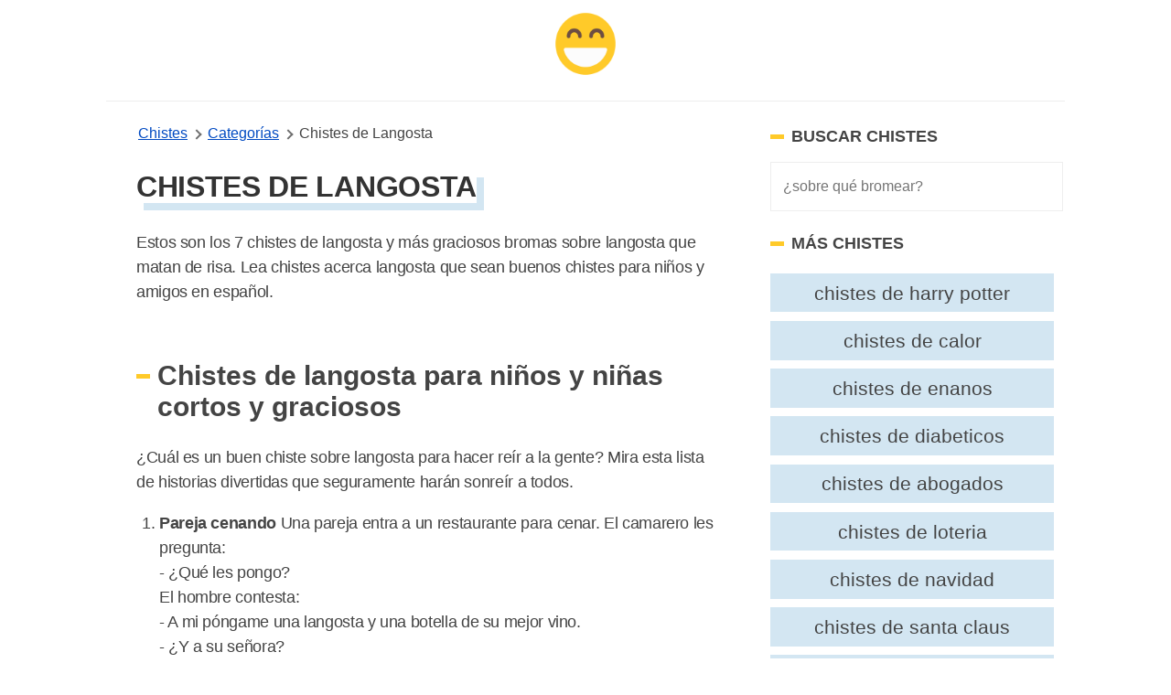

--- FILE ---
content_type: text/html; charset=UTF-8
request_url: https://www.chistesyrisas.com/langosta-chistes.html
body_size: 16420
content:
<!DOCTYPE html>
<html xmlns="http://www.w3.org/1999/xhtml" xml:lang="es" lang="es">
<head>
	<meta http-equiv="Content-Type" content="text/html; charset=UTF-8" />
	<link rel="preconnect" href="https://www.google-analytics.com" crossorigin>
	<link rel="dns-prefetch" href="https://www.google-analytics.com">
	<link rel="dns-prefetch" href="https://www.googletagmanager.com">
	<link rel="preconnect" href="https://fonts.gstatic.com" crossorigin>
	<link rel="dns-prefetch" href="https://fonts.gstatic.com">
	<link rel="preload" as="image" href="/images/jokes-logo.png">
	<meta name="viewport" content="width=device-width, initial-scale=1, shrink-to-fit=no" />

		
			<title>7+ Chistes de Langosta Muy Graciosos - Chistes Y Risas</title>
			<meta name="description" content="Estos son los 7 chistes de langosta muy divertido bromas sobre langosta cortos que matan de risa. Lea chistes sobre langosta para niños en español."/>
			<meta name="keywords" content="langosta chistes"/>
			<meta name="author" content="Chistes Y Risas"/>
			<meta name="twitter:card" content="summary"/>
			<meta name="twitter:image" content="https://www.chistesyrisas.com/thumbnails/langosta-chistes.jpg"/>
			<meta name="twitter:title" content="7+ Chistes de Langosta"/>
			<meta name="twitter:site" content="@maschistesrisas"/>
			<meta name="twitter:url" content="https://www.chistesyrisas.com/langosta-chistes.html"/>
			<meta name="twitter:description" content="Estos son los 7 chistes de langosta muy divertido juegos de palabras cortos sobre langosta que matan de risa. Lea chistes sobre langosta que sean buenos chistes para niños y amigos."/>
			<meta property="og:type" content="article"/>
			<meta property="og:title" content="7+ Chistes de Langosta Muy Graciosos"/>
			<meta property="og:description" content="Estos son los 7 chistes de langosta muy divertido juegos de palabras cortos sobre langosta que matan de risa. Lea chistes sobre langosta que sean buenos chistes para niños y amigos."/>
			<meta property="og:url" content="https://www.chistesyrisas.com/langosta-chistes.html"/>
			<meta property="og:image" content="https://www.chistesyrisas.com/thumbnails/langosta-chistes.jpg"/>
			<meta property="og:site_name" content="Chistes Y Risas" />
			<meta property="thumbnail" content="https://www.chistesyrisas.com/thumbnails/langosta-chistes.jpg"/>
			<meta property="fb:app_id" content="100091440797809" />
			<link rel="canonical" href="https://www.chistesyrisas.com/langosta-chistes.html" />
			<meta name="robots" content="index,follow">
		<link href="/favicon.ico" rel="shortcut icon" type="image/x-icon" />
	<link rel="icon" href="/favicon.ico" type="image/x-icon">
	<link rel="icon" type="image/png" href="/images/joko-icon-32.png" sizes="32x32">
	<link rel="icon" type="image/png" href="/images/joko-icon-96.png" sizes="96x96">
	<link rel="icon" type="image/png" href="/images/joko-icon-16.png" sizes="16x16">
	<link rel="icon" type="image/png" sizes="192x192"  href="/images/joko-icon-192.png">
<meta name="apple-mobile-web-app-status-bar-style" content="white" />
<style>
       button,hr,input{
    overflow:visible
}
progress,sub,sup{
    vertical-align:baseline
}
#wrap,body,html{
    margin:0 auto;
    padding:0 auto
}
#bgone,#bgtwo,.listjoke.longjokebox .joketext.expanded::before,[hidden],template{
    display:none
}
#bgtwo,#wrap{
    height:auto;
    min-height:100%
}
#jokefooterlinks a:hover,#topicslist a:hover,.related a:hover,a.joketag:hover,abbr[title]{
    text-decoration:underline
}
#bigjoke,#bigjoke h1,#bigjokewrap .bigjoketext,#joketype{
    font-family:Georgia,Cambria,"Times New Roman",Times,serif
}
#joketype a,#joketype a:visited,body{
    color:#444
}
#bigjokewrap,#page,#topicslist,#wrap,.yellow-button,sub,sup{
    position:relative
}
#listleft,#listright{
    top:30px;
    position:absolute
}
#bigjoke,#bigjoke h1,#topic h1{
    letter-spacing:-.01em
}
.joketext img,legend{
    max-width:100%
}
.likejoke,.shareapp{
    vertical-align:bottom
}
.joketagslist ul,.listjoke ul{
    list-style:none;
    overflow:hidden
}
html{
    line-height:1.15;
    -webkit-text-size-adjust:100%
}
h1{
    font-size:2em;
    margin:.67em 0
}
hr{
    box-sizing:content-box;
    height:0
}
#toc,.related,.sectiontitle,.shareapp,.sidebar-search-field,[type=checkbox],[type=radio],header,legend{
    box-sizing:border-box
}
code,kbd,pre,samp{
    font-family:monospace,monospace;
    font-size:1em
}
a{
    background-color:transparent
}
abbr[title]{
    border-bottom:none;
    text-decoration:underline dotted
}
#topicslist a,.related a,a.joketag{
    text-decoration:none
}
b,strong{
    font-weight:bolder
}
small{
    font-size:80%
}
sub,sup{
    font-size:75%;
    line-height:0
}
sub{
    bottom:-.25em
}
sup{
    top:-.5em
}
img{
    border-style:none
}
button,input,optgroup,select,textarea{
    font-family:inherit;
    font-size:100%;
    line-height:1.15;
    margin:0
}
button,select{
    text-transform:none
}
[type=button],[type=reset],[type=submit],button{
    -webkit-appearance:button
}
[type=button]::-moz-focus-inner,[type=reset]::-moz-focus-inner,[type=submit]::-moz-focus-inner,button::-moz-focus-inner{
    border-style:none;
    padding:0
}
[type=button]:-moz-focusring,[type=reset]:-moz-focusring,[type=submit]:-moz-focusring,button:-moz-focusring{
    outline:ButtonText dotted 1px
}
fieldset{
    padding:.35em .75em .625em
}
legend{
    color:inherit;
    display:table;
    padding:0;
    white-space:normal
}
textarea{
    overflow:auto
}
[type=checkbox],[type=radio]{
    padding:0
}
[type=number]::-webkit-inner-spin-button,[type=number]::-webkit-outer-spin-button{
    height:auto
}
.adswrap,.adswrap.singlejokeads{
    max-height:320px
}
[type=search]{
    -webkit-appearance:textfield;
    outline-offset:-2px
}
[type=search]::-webkit-search-decoration{
    -webkit-appearance:none
}
::-webkit-file-upload-button{
    -webkit-appearance:button;
    font:inherit
}
details{
    display:block
}
summary{
    display:list-item
}
#topic h1,#topic h2,#topicslist a,.column{
    display:block
}
body,html{
    height:100%
}
body{
    font-family:-apple-system,BlinkMacSystemFont,"Segoe UI",Roboto,Oxygen,Ubuntu,Cantarell,"Fira Sans","Droid Sans","Helvetica Neue",sans-serif;
    background:#fff
}
#topic table,main{
    margin:0 auto
}
.columns{
    margin:-.75rem -.75rem .75rem;
    flex-wrap:wrap
}
.column{
    flex-basis:0%;
    flex-grow:1;
    flex-shrink:1;
    padding:.75rem
}
header{
    margin:0 auto 10px;
    width:100%;
    padding:0 0 10px;
    border-bottom:1px solid #eee;
    min-height:60px;
    display:flex;
    align-items:center;
    justify-content:center
}
.nav-left,.nav-right{
    width:100%
}
.menu-icon{
    width: 50px;
     height: 50px;
     background-image: url(data:image/svg+xml;
    base64,[base64]);
    /* background: black;
     */
     margin-left: 20px;
     background-size: 32px 32px;
     background-position: center;
     background-repeat: no-repeat;
}
 .side-navigation {
     position: fixed;
     top: 0;
     left: -100000px;
     z-index: 1000000003;
     overflow-y: scroll;
     display: flex;
     flex-direction: column;
     gap: 3rem;
     height: 100dvh;
     width: 100%;
     padding: 2rem;
     background: #f2f2f2;
     transition: all .3s ease;
     box-sizing: border-box;
}
 .side-navigation.is-open {
     left: 0;
}
 @media (min-width: 768px) {
     .side-navigation {
         max-width: 420px;
         padding: 3rem;
         box-shadow: 100px 0 200px rgba(0,0,0,.3);
    }
}
 @media (max-width: 767px) {
     .side-navigation {
         padding-top:8rem;
    }
     .menu-icon {
        margin-left:10px
    }
}
 .side-navigation .side-navigation-topbar {
     display: flex;
     align-content: center;
     justify-content: space-between;
     align-items: center;
}
 .side-navigation .side-navigation-menu {
     display: flex;
     flex-direction: column;
     gap: 2rem;
}
 .side-navigation .side-navigation-menu .side-navigation-list {
     display: flex;
     flex-direction: column;
     gap: 2rem;
     align-content: center;
     justify-content: flex-start;
     margin: 0;
     padding: 0;
     list-style: none;
}
 a:link.sidenav-link,a:visited.sidenav-link {
     font-size: 23px;
     color: #101010;
     text-decoration: none;
     text-transform: uppercase;
     letter-spacing: 0.06em;
}
 .sidenav-elements .sidenav-link span {
     border-bottom: 2px solid #f2f2f2;
}
 a:hover.sidenav-link span{
     border-color: #1e4a64;
}
 .toggle-menu:hover {
     cursor:pointer;
}
 .brand-name {
     font-size: 20px;
     font-weight: 700;
     box-shadow: #1e4a64 8px 8px;
}
 h3.sidebar-title {
     font-size: 18px;
     font-weight: 700;
     text-transform: uppercase;
     display: grid;
     align-items: center;
     grid-template-columns: 15px 1fr;
     -moz-column-gap: .5rem;
     column-gap: 0.5rem;
     position: relative;
}
 h3.sidebar-title:before {
     content: "";
     width: 100%;
     height: 5px;
     background: #ffca29;
}
 .menu-footer p {
     font-size: 14px;
     line-height: 1.6;
}
 .nav-right{
    text-align: rigth
}
a.is-link,a:link,a:visited,nav.breadcrumb p:not(:last-child) a{
    color:#004ac2
}
#wrap{
    overflow:hidden
}
#bgone{
    background:#212121;
    position:absolute;
    left:0;
    top:0;
    bottom:0;
    width:50%;
    z-index:299
}
#bgtwo{
    background:#313131;
    position:absolute;
    left:50%;
    top:0;
    width:50%;
    z-index:399
}
.adswrap{
    margin:30px auto 20px;
    max-width:900px
}
#topic .adswrap{
    margin-top:20px;
    margin-bottom:10px
}
#bigjokewrap{
    margin:0 35px
}
#bigjoke{
    color:#333;
    font-size:35px;
    line-height:45px
}
#jokefooterlinks,#joketype{
    height:auto;
    z-index:900;
    font-size:13px
}
#bigjoke h1{
    color:#333;
    font-size:30px;
    line-height:42px
}
.sticky_sidebar{
    position:sticky;
    top:25px;
}
#bigjokewrap .bigjoketext{
    padding:0;
    font-size:22px;
    margin-bottom:15px;
    line-height:33px;
    letter-spacing:-.02em
}
.joketagslist{
    margin:15px 0
}
#bigjokewrap .joketagslist ul{
    padding-left:0
}
.sidebar-search-field{
    background-color:#fff;
    border:1px solid #eee;
    -webkit-border-radius:0;
    border-radius:0;
    color:#515555;
    font-weight:300;
    line-height:1.625;
    padding:13px;
    width:100%
}
.yellow-button,a.joketag{
    background:#265d7e;
    font-family:-apple-system,BlinkMacSystemFont,"Segoe UI",Roboto,Oxygen,Ubuntu,Cantarell,"Fira Sans","Droid Sans","Helvetica Neue",sans-serif;
    text-transform:uppercase
}
a.joketag{
    display:inline-block;
    color:#fff;
    padding:5px 10px;
    margin:5px 2px;
    border-radius:15px;
    border:1px solid #1e4a64;
    font-size:10px
}
#jokojokes{
    width:100px;
    height:100px;
    position:absolute;
    top:5px;
    z-index:998;
    margin-left:-50px;
    left:50%;
    background:url(/images/jokes-logo.png) 0 0/100px 100px no-repeat
}
#jokojokes:hover,.likejoke:hover,.listjoke.longjokebox .joketext:hover,.yellow-button:hover{
    cursor:pointer
}
#joketype{
    position:absolute;
    bottom:10px;
    right:10px;
    width:200px;
    text-align:right;
    color:#aaa
}
#jokefooterlinks{
    margin:15px;
    text-align:left;
    color:#555
}
#jokefooterlinks a{
    display:inline-block;
    color:#555
}
.yellow-button,a:link.yellow-button,a:visited.yellow-button{
    text-decoration:none;
    margin:0 auto;
    z-index:920;
    text-align:center;
    color:#6d4d42;
    width:150px;
    padding:12px 30px;
    border:4px solid #e4ac00;
    border-radius:10px;
    letter-spacing:.15em;
    font-size:17px
}
.likejoke,.likejoke:before{
    padding:5px 10px;
    font-size:14px
}
#topicslist{
    margin:50px auto;
    z-index:991;
    text-align:center;
    width:300px;
    height:300px
}
#topicslist span{
    color:#fff;
    letter-spacing:.15em;
    font-size:14px
}
#topicslist a,.joketext a,.joketext a:hover,.listjoke h3 a,.listjoke h3 a:hover{
    color:#1e4a64
}
#topicslist a{
    padding:5px;
    text-transform:uppercase;
    font-size:13px
}
#topic h1,.likejoke{
    color:#333;
    position:relative
}

.likejoke{
    color:#fff;
}
#topicslist h1{
    margin:20px auto
}
#listleft{
    width:50%;
    left:0;
    text-align:right
}
#jokelist,#listright,#topic h2,.likejoke,.listjoke,.morejokes,.shareapp,figure figcaption{
    text-align:left
}
#listright{
    width:50%;
    left:50%
}
.divider{
    width:100px;
    background:#ccc;
    height:3px;
    margin:25px auto;
    position:relative;
    z-index:1022
}
.shareapp,.shareapp a{
    height:40px;
    display:inline-block
}
.jokes-video-wrap iframe{
    margin:25px 0 0 25px
}
#topic h1{
    font-size:2em;
    margin:15px 0 5px 25px;
    z-index:1000;
    text-transform:uppercase;
    display:inline-block;
    box-shadow:#d3e6f2 8px 8px;
}
#jokelist li,#jokelist p,.joketext,.listjoke h3,.sectiontitle p{
    line-height:27px;
    letter-spacing:-.02em
}
#topic h2{
    position:relative;
    z-index:1000;
    margin:25px 0;
    font-size:30px;
    padding:0 25px
}
.likejoke{
    display:inline-block;
    background:#265d7e;
    border-radius:10px;
    width:110px;
    border:1px solid #1e4a64
}
.likejoke:before{
    position:absolute;
    top:0;
    left:20px;
    width:80px;
    content:"Me Gusta"
}
.action-wrap,figure{
    margin:15px 0 0 25px
}
.shareapp{
    overflow:hidden;
    margin-left:25px;
    z-index:1120
}
#jokelist li,#jokelist p,#toc,.listjoke,.sectiontitle,.sectiontitle p{
    z-index:1111;
    position:relative
}
.shareapp a{
    margin:0 6px 0 0
}
.shareapp a.share-fb{
    width:40px;
    background-color:#3b5998;
    background-image:url("data:image/svg+xml,%3Csvg width='20' height='20' xmlns='http://www.w3.org/2000/svg'%3E%3Cpath fill='%23ffffff' d='M18.4%2C10c0-4.4-3.8-8-8.4-8c-4.7%2C0-8.4%2C3.6-8.4%2C8c0%2C4%2C3.1%2C7.3%2C7.1%2C8v-5.6H6.5V10h2.1V8.3%20c0-2%2C1.3-3.1%2C3.2-3.1c0.9%2C0%2C1.9%2C0.2%2C1.9%2C0.2v2h-1.1c-1%2C0-1.4%2C0.6-1.4%2C1.3V10h2.3l-0.4%2C2.3h-2V18C15.3%2C17.4%2C18.4%2C14.1%2C18.4%2C10z'/%3E%3C/svg%3E");
    background-repeat:no-repeat;
    background-position:center
}
.shareapp a.share-rd,.shareapp a.share-tw{
    width:40px;
    background-repeat:no-repeat;
    background-position:center
}
.shareapp a.share-tw{
    width:40px;
    background-color:#1da1f2;
    background-position:center;
    background-image:url("data:image/svg+xml,%3Csvg width='20' height='20' xmlns='http://www.w3.org/2000/svg'%3E%3Cpath fill='%23ffffff' d='M18%2C5c-0.6%2C0.3-1.2%2C0.4-1.9%2C0.5c0.7-0.4%2C1.2-1%2C1.4-1.8c-0.6%2C0.4-1.3%2C0.6-2.1%2C0.8%0A%09c-0.6-0.6-1.4-1-2.4-1c-1.8%2C0-3.3%2C1.5-3.3%2C3.3c0%2C0.3%2C0%2C0.5%2C0.1%2C0.7C7.1%2C7.4%2C4.7%2C6.1%2C3.1%2C4.1c-0.3%2C0.5-0.4%2C1-0.4%2C1.6%0A%09c0%2C1.1%2C0.6%2C2.1%2C1.5%2C2.7c-0.5%2C0-1-0.2-1.5-0.4v0c0%2C1.6%2C1.1%2C2.9%2C2.6%2C3.2c-0.3%2C0.1-0.6%2C0.1-0.9%2C0.1c-0.2%2C0-0.4%2C0-0.6-0.1%0A%09c0.4%2C1.3%2C1.6%2C2.3%2C3.1%2C2.3c-1.1%2C0.9-2.5%2C1.4-4.1%2C1.4c-0.3%2C0-0.5%2C0-0.8%2C0c1.5%2C0.9%2C3.2%2C1.5%2C5%2C1.5c6%2C0%2C9.3-5%2C9.3-9.3c0-0.1%2C0-0.3%2C0-0.4%0A%09C17%2C6.3%2C17.6%2C5.7%2C18%2C5L18%2C5z'/%3E%3C/svg%3E")
}
.shareapp a.share-rd{
    background-color:#ff5700;
    background-image:url("data:image/svg+xml,%3Csvg width='20' height='20' xmlns='http://www.w3.org/2000/svg'%3E%3Cpath fill='%23ffffff' d='M3.5%2C11.4c0%2C0.2-0.1%2C0.4-0.1%2C0.6c0%2C2.3%2C2.9%2C4.2%2C6.5%2C4.2c3.6%2C0%2C6.5-1.9%2C6.5-4.2c0-0.2%2C0-0.4-0.1-0.5l0%2C0%0A%09c0%2C0%2C0-0.1%2C0-0.1c-0.2-0.8-0.7-1.5-1.5-2.1c0%2C0-0.1%2C0-0.1%2C0c0%2C0%2C0%2C0%2C0%2C0c-1.2-0.8-2.9-1.3-4.8-1.3c-1.9%2C0-3.6%2C0.5-4.8%2C1.3%0A%09c0%2C0%2C0%2C0%2C0%2C0c0%2C0-0.1%2C0-0.1%2C0.1c-0.8%2C0.6-1.4%2C1.3-1.6%2C2.1C3.5%2C11.3%2C3.5%2C11.3%2C3.5%2C11.4C3.5%2C11.4%2C3.5%2C11.4%2C3.5%2C11.4z%20M10%2C15%0A%09c-1.2%2C0-2-0.3-2.6-0.8c-0.1-0.1-0.1-0.3%2C0-0.4c0.1-0.1%2C0.3-0.1%2C0.4%2C0c0.4%2C0.4%2C1.1%2C0.6%2C2.2%2C0.6c1%2C0%2C1.7-0.2%2C2.1-0.6%0A%09c0.1-0.1%2C0.3-0.1%2C0.4%2C0c0.1%2C0.1%2C0.1%2C0.3%2C0%2C0.4C12%2C14.8%2C11.2%2C15%2C10%2C15L10%2C15z%20M7.6%2C9.9c-0.6%2C0-1.1%2C0.5-1.1%2C1.1c0%2C0.6%2C0.5%2C1.1%2C1.1%2C1.1%0A%09s1.1-0.5%2C1.1-1.1C8.7%2C10.5%2C8.2%2C9.9%2C7.6%2C9.9z%20M12.4%2C9.9c-0.6%2C0-1.1%2C0.5-1.1%2C1.1c0%2C0.6%2C0.5%2C1.1%2C1.1%2C1.1s1.1-0.5%2C1.1-1.1%0A%09C13.5%2C10.5%2C13%2C9.9%2C12.4%2C9.9z%20M15.4%2C8.9c0.7%2C0.6%2C1.2%2C1.2%2C1.5%2C1.9c0.3-0.2%2C0.5-0.6%2C0.5-1c0-0.7-0.5-1.2-1.2-1.2%0A%09C15.9%2C8.6%2C15.6%2C8.7%2C15.4%2C8.9C15.4%2C8.9%2C15.4%2C8.9%2C15.4%2C8.9z%20M3.8%2C8.6c-0.7%2C0-1.2%2C0.5-1.2%2C1.2c0%2C0.4%2C0.2%2C0.7%2C0.4%2C0.9%0A%09c0.3-0.7%2C0.8-1.4%2C1.5-1.9C4.3%2C8.7%2C4.1%2C8.6%2C3.8%2C8.6L3.8%2C8.6L3.8%2C8.6z%20M10%2C16.7c-3.9%2C0-7.1-2.1-7.1-4.8c0-0.2%2C0-0.4%2C0-0.5%0A%09C2.3%2C11.1%2C2%2C10.5%2C2%2C9.9C2%2C8.9%2C2.8%2C8%2C3.8%2C8C4.3%2C8%2C4.7%2C8.2%2C5%2C8.5c1.2-0.8%2C2.9-1.3%2C4.7-1.3L11%2C3.5l0.3%2C0.1c0%2C0%2C0%2C0%2C0%2C0l2.8%2C0.7%0A%09c0.2-0.5%2C0.8-0.9%2C1.4-0.9c0.8%2C0%2C1.5%2C0.7%2C1.5%2C1.5c0%2C0.8-0.7%2C1.5-1.5%2C1.5c-0.8%2C0-1.5-0.7-1.5-1.5l-2.6-0.6l-1%2C3%0A%09c1.8%2C0.1%2C3.4%2C0.6%2C4.6%2C1.3C15.3%2C8.2%2C15.7%2C8%2C16.2%2C8c1%2C0%2C1.8%2C0.8%2C1.8%2C1.8c0%2C0.7-0.4%2C1.3-0.9%2C1.6c0%2C0.2%2C0%2C0.3%2C0%2C0.5%0A%09C17.1%2C14.6%2C13.9%2C16.7%2C10%2C16.7C10%2C16.7%2C10%2C16.7%2C10%2C16.7z%20M15.4%2C3.9c-0.5%2C0-0.9%2C0.4-0.9%2C0.9c0%2C0.5%2C0.4%2C0.9%2C0.9%2C0.9%0A%09c0.5%2C0%2C0.9-0.4%2C0.9-0.9C16.3%2C4.3%2C15.9%2C3.9%2C15.4%2C3.9C15.4%2C3.9%2C15.4%2C3.9%2C15.4%2C3.9z'/%3E%3C/svg%3E")
}
.shareapp a.share-wa{
    width:40px;
    background-color:#4dc247;
    background-image:url("data:image/svg+xml,%3Csvg width='20' height='20' xmlns='http://www.w3.org/2000/svg'%3E%3Cpath fill='%23ffffff' d='M13.7%2C11.6c-0.2-0.1-1.2-0.6-1.4-0.6c-0.2-0.1-0.3-0.1-0.4%2C0.1c-0.1%2C0.2-0.5%2C0.6-0.6%2C0.8%0A%09c-0.1%2C0.1-0.2%2C0.1-0.4%2C0.1c-0.2-0.1-0.8-0.3-1.6-1c-0.6-0.5-1-1.2-1.1-1.4C8%2C9.3%2C8.1%2C9.2%2C8.2%2C9.1C8.3%2C9%2C8.4%2C8.9%2C8.5%2C8.7%0A%09c0.1-0.1%2C0.1-0.2%2C0.2-0.3c0.1-0.1%2C0-0.2%2C0-0.3C8.6%2C8%2C8.2%2C7%2C8%2C6.6C7.9%2C6.2%2C7.7%2C6.2%2C7.6%2C6.2c-0.1%2C0-0.2%2C0-0.4%2C0s-0.3%2C0-0.5%2C0.2%0A%09C6.5%2C6.7%2C6%2C7.2%2C6%2C8.1s0.7%2C1.9%2C0.8%2C2c0.1%2C0.1%2C1.4%2C2.1%2C3.4%2C3c0.5%2C0.2%2C0.8%2C0.3%2C1.1%2C0.4c0.5%2C0.2%2C0.9%2C0.1%2C1.3%2C0.1c0.4-0.1%2C1.2-0.5%2C1.3-1%0A%09c0.2-0.5%2C0.2-0.9%2C0.1-0.9C14%2C11.7%2C13.9%2C11.6%2C13.7%2C11.6%20M10%2C16.5L10%2C16.5c-1.2%2C0-2.4-0.3-3.4-0.9l-0.2-0.1l-2.5%2C0.7l0.7-2.4l-0.2-0.2%0A%09c-0.7-1.1-1-2.3-1-3.5c0-3.6%2C3-6.6%2C6.6-6.6c1.8%2C0%2C3.4%2C0.7%2C4.7%2C1.9c1.2%2C1.2%2C1.9%2C2.9%2C1.9%2C4.7C16.7%2C13.5%2C13.7%2C16.5%2C10%2C16.5%20M15.7%2C4.3%0A%09C14.2%2C2.8%2C12.2%2C2%2C10%2C2c-4.4%2C0-8%2C3.6-8%2C7.9c0%2C1.4%2C0.4%2C2.8%2C1.1%2C4L2%2C18l4.2-1.1c1.2%2C0.6%2C2.5%2C1%2C3.8%2C1h0c4.4%2C0%2C8-3.6%2C8-7.9%0A%09C18%2C7.8%2C17.2%2C5.8%2C15.7%2C4.3'/%3E%3C/svg%3E");
    background-repeat:no-repeat;
    background-position:center
}
#jokelist,#topic table,.jokelist,.popjokes{
    z-index:1111;
    position:relative;
    margin:0 auto;
    width:100%;
    padding:0 .5em;
    box-sizing:border-box
}
#topic table td{
    margin-bottom:25px
}
.listjoke{
    margin:25px auto;
    background:#edf5fa;
    padding:30px 0 25px;
    border-radius:35px;
    border:1px solid #e0eef6
}
.joketext,.listjoke h3{
    font-family:Georgia,Cambria,"Times New Roman",Times,serif;
    font-size:16px;
    padding:0 25px
}
.joketext{
    padding-bottom:0;
    font-size:18px;
    margin:0
}
.listjoke.longjokebox .joketext{
    overflow:hidden;
    max-height:217px;
    position:relative
}
.listjoke.longjokebox .joketext::before,.listjoke.warning::before{
    position:absolute;
    color:#333;
    font-family:-apple-system,BlinkMacSystemFont,"Segoe UI",Roboto,Oxygen,Ubuntu,Cantarell,"Fira Sans","Droid Sans","Helvetica Neue",sans-serif
}
.listjoke.longjokebox .joketext::before{
    content:"↓ MORE ↓";
    bottom:0;
    width:100%;
    left:0;
    text-align:center;
    font-size:16px;
    padding:30px 0 0;
    background-color:#edf5fa;
    background:linear-gradient(rgba(255,252,245,0),#edf5fa 70%) 0 100%
}
.listjoke.longjokebox .joketext.expanded{
    max-height:none
}
.listjoke.warning{
    padding-top:35px
}
.listjoke.warning::before{
    top:0;
    right:0;
    content:"⚠️ offensive";
    font-size:11px;
    padding:8px 20px;
    border-radius:0 10px
}
#jokelist ol{
    padding-left:50px
}
#jokelist li{
    font-size:18px;
    margin-bottom:15px
}
#jokelist p,.sectiontitle p{
    font-size:18px;
    margin-top:10px;
    padding:0 25px
}
.listjoke h3{
    font-size:22px;
    line-height:30px;
    margin-bottom:5px;
    margin-top:0
}
figure img{
    max-width:700px
}
figure figcaption{
    padding:5px 0 0 30px;
    color:#888
}
.related{
    padding:0 1em
}
.related.sidebar-related{
    padding:0;
    margin-top:25px
}
.jokelist .related{
    margin:3em 0
}
#jokelist .related li,.related li{
    list-style-type:none;
    width:auto;
    flex-grow:1;
    font-size:1.3rem;
    background:#d3e6f2;
    text-align:center;
    margin:.3rem .6rem .3rem 0;
    padding:.3rem;
    color:#666
}
.related li:hover{
    background:#acd0e6
}
.related a{
    color:#444;
    padding:5px 8px;
    display:block
}
.related ul{
    display:flex;
    flex-direction:row;
    flex-wrap:wrap;
    padding:0
}
.related h2{
    letter-spacing:-.03em;
    padding:0 5px
}
a.jokereflink,a.joketextlink{
    font-family:Georgia,Cambria,"Times New Roman",Times,serif;
    line-height:27px;
    letter-spacing:-.02em;
    font-size:18px;
    text-decoration:none
}
@-webkit-keyframes jello{
    11.1%,from,to{
        -webkit-transform:translate3d(0,0,0);
        transform:translate3d(0,0,0)
    }
    22.2%{
        -webkit-transform:skewX(-12.5deg) skewY(-12.5deg);
        transform:skewX(-12.5deg) skewY(-12.5deg)
    }
    33.3%{
        -webkit-transform:skewX(6.25deg) skewY(6.25deg);
        transform:skewX(6.25deg) skewY(6.25deg)
    }
    44.4%{
        -webkit-transform:skewX(-3.125deg) skewY(-3.125deg);
        transform:skewX(-3.125deg) skewY(-3.125deg)
    }
    55.5%{
        -webkit-transform:skewX(1.5625deg) skewY(1.5625deg);
        transform:skewX(1.5625deg) skewY(1.5625deg)
    }
    66.6%{
        -webkit-transform:skewX(-.78125deg) skewY(-.78125deg);
        transform:skewX(-.78125deg) skewY(-.78125deg)
    }
    77.7%{
        -webkit-transform:skewX(.390625deg) skewY(.390625deg);
        transform:skewX(.390625deg) skewY(.390625deg)
    }
    88.8%{
        -webkit-transform:skewX(-.1953125deg) skewY(-.1953125deg);
        transform:skewX(-.1953125deg) skewY(-.1953125deg)
    }
}
@keyframes jello{
    11.1%,from,to{
        -webkit-transform:translate3d(0,0,0);
        transform:translate3d(0,0,0)
    }
    22.2%{
        -webkit-transform:skewX(-12.5deg) skewY(-12.5deg);
        transform:skewX(-12.5deg) skewY(-12.5deg)
    }
    33.3%{
        -webkit-transform:skewX(6.25deg) skewY(6.25deg);
        transform:skewX(6.25deg) skewY(6.25deg)
    }
    44.4%{
        -webkit-transform:skewX(-3.125deg) skewY(-3.125deg);
        transform:skewX(-3.125deg) skewY(-3.125deg)
    }
    55.5%{
        -webkit-transform:skewX(1.5625deg) skewY(1.5625deg);
        transform:skewX(1.5625deg) skewY(1.5625deg)
    }
    66.6%{
        -webkit-transform:skewX(-.78125deg) skewY(-.78125deg);
        transform:skewX(-.78125deg) skewY(-.78125deg)
    }
    77.7%{
        -webkit-transform:skewX(.390625deg) skewY(.390625deg);
        transform:skewX(.390625deg) skewY(.390625deg)
    }
    88.8%{
        -webkit-transform:skewX(-.1953125deg) skewY(-.1953125deg);
        transform:skewX(-.1953125deg) skewY(-.1953125deg)
    }
}
.jello{
    -webkit-animation-name:jello;
    animation-name:jello;
    -webkit-transform-origin:center;
    transform-origin:center
}
.animated{
    -webkit-animation-duration:1s;
    animation-duration:1s;
    -webkit-animation-fill-mode:both;
    animation-fill-mode:both
}
@keyframes shake{
    from,to{
        -webkit-transform:translate3d(0,0,0);
        transform:translate3d(0,0,0)
    }
    10%,30%,50%,70%,90%{
        -webkit-transform:translate3d(-10px,0,0);
        transform:translate3d(-10px,0,0)
    }
    20%,40%,60%,80%{
        -webkit-transform:translate3d(10px,0,0);
        transform:translate3d(10px,0,0)
    }
}
.shake{
    -webkit-animation-name:shake;
    animation-name:shake
}
a.joketextlink{
    color:#fff
}
a.jokereflink:hover,a.joketextlink:hover{
    text-decoration:none
}
a.jokereflink{
    color:#1e4a64
}
#topic .divider{
    margin:18px auto
}
.listjoke .joketagslist{
    margin:10px 20px
}
.listjoke ul{
    clear:both;
    padding:0
}
.listjoke ul li{
    float:left;
    margin-right:10px
}
#bigjokewrap .joketagslist ul li{
    float:left
}
.listjoke .joketag{
    margin:5px 0
}
#toc,.sectiontitle{
    text-align:left;
    margin:45px auto 0;
    width:100%
}
#topic .sectiontitle{
    margin-top:25px
}
#toc ol li{
    margin-top:5px;
    margin-bottom:5px
}
#toc h2,#topic .related h2,#topic .sectiontitle h2,.popjokes .sectiontitle h2{
    color:#444;
    font-family:-apple-system,BlinkMacSystemFont,"Segoe UI",Roboto,Oxygen,Ubuntu,Cantarell,"Fira Sans","Droid Sans","Helvetica Neue",sans-serif;
    font-size:27px;
    font-weight:700;
    margin-bottom:5px;
    letter-spacing:-.01em;
    padding:0 25px
}
.sectiontitle a,.sectiontitle a:visited{
    color:#777;
    padding-left:25px
}
#topic .sectiontitle h3{
    margin-top:0;
    margin-bottom:5px;
    color:#777
}
.morejokes{
    width:600px;
    color:#777;
    margin:10px auto
}
#toc a,#toc a:visited,.morejokes a,.morejokes a:visited{
    color:#555
}
#toc,#toc p{
    color:#777
}
nav.breadcrumb{
    white-space:nowrap;
    overflow-x:auto
}
nav.breadcrumb p{
    display:inline-block;
    position:relative
}
.breadcrumb p:not(:first-child):before{
    content:"";
    border:solid #6f6f6f;
    border-width:0 2px 2px 0;
    display:inline-block;
    padding:3px;
    transform:rotate(-45deg);
    -webkit-transform:rotate(-45deg);
    margin:0 8px 0 2px
}
.breadcrumb a:link,.breadcrumb a:visited{
    color:##004ac2
}
#topic ul.jokecats,.sidebar ul.jokecats,#bigjokewrap ul.jokecats{
    margin-top:7px;
    index-category-style:none;
    overflow:hidden;
    font-size:16px;
    list-style:none;
    padding-left:20px
}
.sidebar ul.jokecats{
    padding-left:5px
}
.sidebar ul.jokecats li{
    word-break:break-all;
    width:48%;
    margin-top:10px;
    display:inline-block
}
.sidebar ul.jokecats li a{
    display:block;
    height:45px;
    -webkit-box-sizing:border-box;
    box-sizing:border-box
}
#topic ul.jokecats li,#bigjokewrap ul.jokecats li{
    word-break:break-all;
    width:32%;
    margin-top:10px;
    margin-bottom:30px;
    display:inline-block;
    padding:5px 0
}
#topic ul.jokecats li a,.sidebar ul.jokecats li a,#bigjokewrap ul.jokecats li a{
    display:flex;
    padding:0 6px;
    overflow:hidden;
    width:100%;
    line-height:40px;
    white-space:nowrap;
    text-overflow:ellipsis;
    -webkit-box-sizing:border-box;
    box-sizing:border-box;
    flex-direction:column;
    justify-content:center;
    align-items:flex-start
}
#topic ul.jokecats li a,#bigjokewrap ul.jokecats li a{
    font-size:18px;
    font-weight:600;
    text-decoration:none;
    word-wrap:break-word;
    word-break:break-word;
    white-space:normal;
    line-height:22px
}
#topic ul.jokecats li a img,#bigjokewrap ul.jokecats li a img{
    object-fit:cover;
    width:200px;
    height:100px;
    margin-bottom:10px
}
#toc h3{
    font-size:26px;
    color:#444
}
#toc p{
    font-size:18px;
    line-height:23px
}
 @media only screen and (max-width:600px){
    #topic h1{
        box-shadow:none;
        display:block
    }
    .sidebar-categories{
        margin:0 15px
    }
    .jokes-video-wrap iframe{
        width:320px;
        height:180px;
        margin:25px 0 0 15px
    }
    .sticky_sidebar{
        position:relative;
    }
    #bigjokewrap{
        width:auto;
        margin:0 auto 10px;
        padding:20px
    }
    #bigjokewrap .bigjoketext{
        font-size:18px;
        line-height:27px
    }
    #topic .adswrap,.adswrap{
        margin:30px -0.5em 20px -0.5em;
        min-height:380px;
        width:100%
    }
    #topic article.search-results h1,.columns{
        margin-left:0
    }
    #bigjoke{
        font-size:29px;
        line-height:38px;
        margin-top:0
    }
    #jokojokes{
        width:60px;
        height:60px;
        margin-left:-30px;
        background-size:60px 60px
    }
    #topic{
        margin-top:25px
    }
    #topic h1{
        font-size:1.8em;
        margin:10px 0 0 15px
    }
    #topic h2{
        font-size:25px;
        padding:0 15px;
        margin-top:15px;
        margin-bottom:10px
    }
    #topic .divider{
        margin:35px auto
    }
    #jokelist ol,#jokelist ul{
        padding-left:25px
    }
    #jokelist .related ul,.column,header{
        padding:0
    }
    #topic .sectiontitle h2,.popjokes .sectiontitle h2{
        font-size:18px
    }
    #topic .sectiontitle h3{
        font-size:15px
    }
    #jokelist p.headingp{
        padding-left:15px
    }
    .shareapp a{
    }
    .shareapp a.share-fb,.shareapp a.share-tw,.shareapp a.share-wa{
        background-position:center
    }
    #toc ol li{
        margin-top:8px;
        margin-bottom:8px
    }
    #topic .sectiontitle p{
        padding:0 15px
    }
    #topic .sectiontitle{
        margin-top:15px
    }
    figure{
        margin:0
    }
    figure img{
        max-width:100%;
        height:auto
    }
    header img.logo{
        width:64px;
        height:64px
    }
    .columns{
        margin-right:0
    }
    .related.sidebar-related{
        margin:25px 15px
    }
    .related.sidebar-related a{
        padding:5px 0
    }
    #topic ul.jokecats{
        padding-left: 15px;
    }
    #topic ul.jokecats li,#bigjokewrap ul.jokecats li{
        word-break:break-all;
        width:90%;
        margin-top:10px;
        margin-bottom:20px;
        display:inline-block
    }
    #topic ul.jokecats li,#bigjokewrap ul.jokecats li{
        width: 48%;
    }
    #topic ul.jokecats li a img, #bigjokewrap ul.jokecats li a img {
        width: 150px;
        height: 74px;
        margin-bottom: 10px;
    }
    #topic ul.jokecats li a,#bigjokewrap ul.jokecats li a{
        padding:0;
        font-size:16px
    }
    nav.breadcrumb{
        margin:0 10px 0 25px;
        font-size:14px;
    }
    nav.breadcrumb p{
        margin:5px 0
    }
    .sidebar-search-wrap{
        margin:20px 15px
    }
    a.joketag{
        font-size:14px
    }
    article.search-results{
        margin:0 15px;
        box-sizing:border-box
    }
    #bigjokewrap ul.jokecats{
        padding-left:0
    }
}
 @media (hover:hover){
    #topic ul.jokecats li:hover,#bigjokewrap ul.jokecats li:hover{
        background:#d3e6f2
    }
}
 @media only screen and (min-width:601px) and (max-width:992px){
    #bigjokewrap{
    }
    #bigjoke{
        font-size:35px;
        line-height:45px
    }
    #jokojokes{
        width:80px;
        height:80px;
        margin-left:-40px;
        background-size:80px 80px
    }
    #topic{
        margin-top:100px
    }
    #topic h1{
        font-size:1.8em
    }
    #topic h2{
        font-size:25px
    }
    #topic .divider{
        margin:20px auto
    }
}
 @media screen and (min-width:1025px){
    .columns{
        display:flex
    }
    .column.is-main{
        flex:none;
        width:calc(100% - 370px)
    }
    .column.is-nav{
        width:320px;
        min-width:320px;
        max-width:320px
    }
}
 @media screen and (max-width:1024px){
    .column+.column.is-nav{
        margin-top:20px
    }
}
 @media screen and (min-width:1089px){
    header,main{
        max-width:1048px;
        width:1048px
    }
}
 @media screen and (min-width:1301px){
    header,main{
        max-width:1200px;
        width:1200px
    }
}
 @media screen and (min-width:601px) and (max-width:1088px){
    header{
        margin:0;
        padding:.75rem;
        max-width:100%
    }
    .columns{
        margin-left:0;
        margin-right:0
    }
    #topic ul.jokecats li,#bigjokewrap ul.jokecats li{
        width:48%
    }
}
 @media screen and (min-width:601px) {
    nav.breadcrumb {
        margin-left: 35px;
    }
}
 #topic h2 {
     display: grid;
     grid-template-columns: 15px 1fr;
     -moz-column-gap: .5rem;
     column-gap: 0.5rem;
     position: relative;
}
 #topic h2:before {
     content: "";
     width: 100%;
     height: 5px;
     margin-top:15px;
     background: #ffca29;
}
</style>
     <!-- Global site tag (gtag.js) - Google Analytics -->
<script async src="https://www.googletagmanager.com/gtag/js?id=G-98F8YSGB7C"></script>
<script>
  window.dataLayer = window.dataLayer || [];
  function gtag(){dataLayer.push(arguments);}
  gtag('js', new Date());

  gtag('config', 'G-98F8YSGB7C');
</script>

</head>
<body>
	<div id="page" class="site">
		<header>
			<div class="nav-left"></div>
			<a href="/" rel="home"><img src="/images/jokes-logo.png" width="96" height="96" class="logo" alt="Chistes y risas"></a>
			<div class="nav-right"></div>
		</header>
		<main>
			<div class="columns">
				<div class="column is-main"><div id="topic">
	<nav class="breadcrumb">
	<p><a href="/">Chistes</a></p>
	<p><a href="/categoria/">Categorías</a></p>
		<p><span>Chistes de Langosta</span></p>
	</nav>
	<article id="jokelist">
	<h1>Chistes de Langosta</h1>
	<div class="sectiontitle">
			<p>Estos son los 7 chistes de langosta y más graciosos bromas sobre langosta que matan de risa. Lea chistes acerca langosta que sean buenos chistes para niños y amigos en español.</p>
		</div>
				<br>
						<h2>Chistes de langosta para niños y niñas cortos y graciosos</h2>
			<p class="headingp">¿Cuál es un buen chiste sobre langosta para hacer reír a la gente? Mira esta lista de historias divertidas que seguramente harán sonreír a todos.</p>
	
	<ol class="jokenumlist">
	<li data-jokeid="2319">			<strong>Pareja cenando</strong> Una pareja entra a un restaurante para cenar. El camarero les pregunta:<br />
- ¿Qué les pongo?<br />
El hombre contesta:<br />
- A mi póngame una langosta y una botella de su mejor vino.<br />
- ¿Y a su señora?<br />
- A mi señora envíele un mensaje y dígale que me tendré que quedar en la oficina toda la noche.			</li>
	<li data-jokeid="621">			<strong>Qué tomarán</strong> Una pareja llega a un restaurante de lujo:<br />
- ¿Qué tomarán los señores?<br />
- A mi me pone una langosta y un buen cava reserva familiar.<br />
- ¡Excelente elección! y ¿a su señora?<br />
- Pues a ella, ...si, póngale un fax y dígale que me lo<br />
estoy pasando de cine...			</li>
	<li data-jokeid="5095"><strong>Un guardia motorista de trafico va siguiendo a un pequeño vehíc**.</strong>.. utilitario que cada cinco segundos, da un salto y se eleva unos 10 cm. El guardia lo alcanza y pregunta al conductor:<br />
-Pero ¿qué le pasa a esta especial de langosta?<br />
-Se refiere usted a mi coche? nada, contesta, soy yo que tengo hipo.	</li>
	<li data-jokeid="528">			<strong>Cena de superlujo</strong> Restaurante de lujo. Tío bien vestido con una tía impresionante al lado.<br />
- ¿Qué tomarán los señores?.<br />
A mí me pone la langosta más grande que tenga y un cava Juve y Camps reserva de la Familia.<br />
- Sí, señor, ¿y a su mujer qué le pongo?<br />
- Póngale un fax y dígale que me lo estoy pasando en grande.			</li>
	<li data-jokeid="14555"><strong>En un restaurante de lujo:<br />
- ¿Que tomarán los señores….</strong>?<br />
- A mi me pone una langosta Thermidor y un cava Juve & Camps reserva de familia.<br />
– ¡Excelente decisión! ¿Y a su esposa….?<br />
- Póngale un fax y dígale que me lo estoy pasando de p**... madre…..	</li>
	<li data-jokeid="19086">Un político llega a las puertas del cielo y se  encuentra con San Pedro<br />
- Bienvenido al paraíso - le dice San Pedro- antes de que te acomodes, parece que hay un problema. Verás, muy raramente un político de alto vuelo ha llegado aquí, así que lo que haremos será hacerte pasar un día en el i**... y otro en el paraíso, y luego podrás elegir donde pasar la eternidad.<br />
Lo acompaña al ascensor y baja hasta el i**.... Las puertas se abren y se encuentra justo en medio de un verde campo de golf.<br />
A lo lejos hay un club y de pie delante de él están todos sus amigos políticos, todos bien vestidos y muy contentos. <br />
 <br />
Corren a saludarlo, lo abrazan y recuerdan los buenos tiempos en los que se enriquecían a costa del pueblo.<br />
Juegan un partido de golf y luego por la noche cenan juntos en el Restaurante Gourmet del club, con langosta como plato principal.<br />
Comparten la noche con hermosísimas y liberales   jovencitas. Se encuentra también el Diablo que es un tipo muy simpático y se divierte mucho contando chistes y bailando.  <br />
 <br />
Se divierten tanto que, antes de que se de cuenta, es ya hora de irse.<br />
Todos le dan un apretón de manos y lo saludan mientras sube al ascensor.<br />
El ascensor sube, se abre la puerta y llega al cielo donde San Pedro lo  está esperando.<br />
- Ahora es el momento de pasar un día en el cielo". <br />
Así que el político pasa las 24 horas saltando de nube en nube, tocando el arpa y cantando.<br />
Ya estaba aburrido cuando después de las 24 horas, San Pedro va a buscarlo:<br />
- Ya has pasado un día en el i**... y otro en el  paraíso. Ahora debes elegir tu eternidad.<br />
El hombre reflexiona un momento y luego responde: <br />
- Bueno el paraíso ha sido descansado, pero creo que he estado mejor en el i**..., definitivamente elijo el i**....<br />
Así que San Pedro lo acompaña hasta el ascensor y otra vez baja hasta el i**....  <br />
Cuando se abren las puertas del ascensor, se encuentra en medio de una tierra desierta cubierta de excrementos y desperdicios.<br />
Ve a todos sus amigos tristes, vestidos con harapos  recogiendo desperdicios y metiéndolos en bolsas negras.<br />
El Diablo lo alcanza y le pone un brazo en el cuello.<br />
- No entiendo - balbucea el político- ayer estuve aquí y había lindas mujeres, un campo de golf y un club. Comimos langosta y caviar,  bailamos y nos divertimos mucho. Ahora todo lo que hay es un lugar desértico lleno de porquerías ... y mis amigos parecen unos miserables.<br />
 <br />
El Diablo lo mira, sonríe y dice: <br />
- Ayer estábamos en campaña. Hoy? ya votaste por nosotros.	</li>
	<li data-jokeid="18916"><strong>Hace poco llevé a una muchacha que está buenísima a cenar, la recogí en   casa de sus papás.</strong><br />
  Junté dinero de donde pude para llevarla a cenar a un restaurante caro.<br />
  Ella pidió las cosas más caras de la carta: Coctel de camarones, langosta, Champán...<br />
  Y yo le pregunté inquisitivamente:<br />
- ¿Tu mamá te da de comer así de   bien cuando estás en casa?<br />
- No, me respondió. Pero ella no espera que le de una cogida hoy en la noche.<br />
Mi respuesta: <br />
- ¿Un postrecito?	</li>
	</ol> <br>
<div class="shareapp">
	<a href="/share-joke/fb?url=langosta" class="share-fb" rel="nofollow" target="_blank" title="Share on Facebook"></a>
	<a href="/share-joke/wa?url=langosta&title=Langosta Chistes" class="share-wa" rel="nofollow" target="_blank" title="Share on WhatsApp"></a>
	<a href="/share-joke/tw?url=langosta&via=maschistesrisas&twtext=Langosta Chistes" class="share-tw" rel="nofollow" target="_blank" title="Share on Twitter"></a>
</div>
<br><br>


					<div class="related">
					<h3 class="sidebar-title">Temas relacionados</h3>
					<ul>
															<li><a href="/larga-chistes.html" title="chistes de larga">larga</a></li>
																<li><a href="/langostinos-chistes.html" title="chistes de langostinos">langostinos</a></li>
																<li><a href="/tortuga-chistes.html" title="chistes de tortuga">tortuga</a></li>
																<li><a href="/lago-chistes.html" title="chistes de lago">lago</a></li>
																<li><a href="/lengua-chistes.html" title="chistes de lengua">lengua</a></li>
																<li><a href="/linterna-chistes.html" title="chistes de linterna">linterna</a></li>
																<li><a href="/latigo-chistes.html" title="chistes de latigo">latigo</a></li>
																<li><a href="/llanero-chistes.html" title="chistes de llanero">llanero</a></li>
																<li><a href="/lente-chistes.html" title="chistes de lente">lente</a></li>
																<li><a href="/gangosos-chistes.html" title="chistes de gangosos">gangosos</a></li>
																<li><a href="/lindo-chistes.html" title="chistes de lindo">lindo</a></li>
																<li><a href="/lanza-chistes.html" title="chistes de lanza">lanza</a></li>
																<li><a href="/garganta-chistes.html" title="chistes de garganta">garganta</a></li>
																<li><a href="/lujo-chistes.html" title="chistes de lujo">lujo</a></li>
																<li><a href="/lata-atun-chistes.html" title="chistes de lata atun">lata atun</a></li>
																<li><a href="/espina-chistes.html" title="chistes de espina">espina</a></li>
																<li><a href="/llena-chistes.html" title="chistes de llena">llena</a></li>
												</ul>
				</div>
	
	
	<div class="sectiontitle">
				<div class="sectiontitle">
		<figure>
			<img data-src="/thumbnails/langosta-chistes.jpg" class="lazy" alt="chistes de langosta" width="1280" height="744" style="width:100%;height: auto;">
		</figure>
		<p>Contar chistes de langosta es una parte importantísima de cualquier conversación o reunión social. Los chistes, llenos de humor y diversión, tienen la capacidad de liberar tensiones y crear un ambiente relajado y alegre. Pueden contarse en cualquier situación, siempre y cuando sea apropiado y no ofenda a nadie. Contar chistes puede ser especialmente efectivo para romper el hielo al inicio de un evento social, hacer reír a los demás en medio de una conversación o simplemente alegrar el día de alguien que puede necesitarlo. Sin embargo, es esencial recordar que el sentido del humor puede variar de una persona a otra, y lo que para uno puede ser gracioso, para otro puede no serlo.</p>
			</div>
</article>
</div>
<script type="application/ld+json">
{
 "@context": "http://schema.org",
 "@type": "BreadcrumbList",
 "itemListElement":
 [
  {
   "@type": "ListItem",
   "position": 1,
   "item":
   {
    "@id": "https://www.chistesyrisas.com",
    "name": "Chistes"
    }
  },
  {
   "@type": "ListItem",
  "position": 2,
  "item":
   {
     "@id": "https://www.chistesyrisas.com/langosta-chistes.html",
     "name": "Langosta"
   }
  }
 ]
}
</script></div>
		<div class="column is-nav sidebar">
			<div class="sidebar-search-wrap">
	<h3 class="sidebar-title">Buscar Chistes</h3>
	<form method="get" id="searchform" action="/search.html">
		<div>
			<input type="text" value="" name="qj" id="sidebar-search" class="sidebar-search-field" placeholder="¿sobre qué bromear?" />
		</div>
	</form>
</div>
<div class="related sidebar-related">
	<h3 class="sidebar-title">Más chistes</h3>
	<ul>
						<li><a href="/harry-potter-chistes.html" rel="tag">chistes de harry potter</a></li>
						<li><a href="/calor-chistes.html" rel="tag">chistes de calor</a></li>
						<li><a href="/enanos-chistes.html" rel="tag">chistes de enanos</a></li>
						<li><a href="/diabeticos-chistes.html" rel="tag">chistes de diabeticos</a></li>
						<li><a href="/abogados-chistes.html" rel="tag">chistes de abogados</a></li>
						<li><a href="/loteria-chistes.html" rel="tag">chistes de loteria</a></li>
						<li><a href="/navidad-chistes.html" rel="tag">chistes de navidad</a></li>
						<li><a href="/santa-claus-chistes.html" rel="tag">chistes de santa claus</a></li>
						<li><a href="/quimicos-chistes.html" rel="tag">chistes de quimicos</a></li>
						<li><a href="/maracuchos-chistes.html" rel="tag">chistes de maracuchos</a></li>
						<li><a href="/animales-chistes.html" rel="tag">chistes de animales</a></li>
						<li><a href="/mierda-chistes.html" rel="tag">chistes de mierda</a></li>
						<li><a href="/groseros-chistes.html" rel="tag">groseros</a></li>
						<li><a href="/pepito-jaimito-chistes.html" rel="tag">pepito jaimito</a></li>
						<li><a href="/psicologos-chistes.html" rel="tag">psicologos</a></li>
						<li><a href="/malos-chistes.html" rel="tag">malos</a></li>
						<li><a href="/jaimito-chistes.html" rel="tag">jaimito</a></li>
						<li><a href="/suegras-chistes.html" rel="tag">suegras</a></li>
						<li><a href="/enanos-chistes.html" rel="tag">enanos</a></li>
						<li><a href="/frikis-chistes.html" rel="tag">frikis</a></li>
						<li><a href="/pitufos-chistes.html" rel="tag">pitufos</a></li>
						<li><a href="/velorio-chistes.html" rel="tag">velorio</a></li>
						<li><a href="/largos-chistes.html" rel="tag">largos</a></li>
						<li><a href="/calientes-chistes.html" rel="tag">calientes</a></li>
						<li><a href="/cortos-chistes.html" rel="tag">cortos</a></li>
						<li><a href="/conoces-chistes.html" rel="tag">conoces</a></li>
						<li><a href="/judios-chistes.html" rel="tag">judios</a></li>
						<li><a href="/salados-chistes.html" rel="tag">salados</a></li>
						<li><a href="/enero-chistes.html" rel="tag">enero</a></li>
						<li><a href="/sabado-chistes.html" rel="tag">sábado</a></li>
			</ul>
</div>
<div class="sidebar-categories">
<h3 class="sidebar-title">Temáticas</h3>
	<ul class="jokecats">
					<li><a href="/categoria/profesiones" title="chistes de Profesiones">Profesiones</a></li>
					<li><a href="/categoria/nacionalidades-y-razas" title="chistes de Nacionalidades y Razas">Nacionalidades</a></li>
					<li><a href="/categoria/diferencias-y-virtudes" title="chistes de Diferencias y Virtudes">Diferencias</a></li>
					<li><a href="/categoria/familia" title="chistes de Familia">Familia</a></li>
					<li><a href="/categoria/animales" title="chistes de Animales">Animales</a></li>
					<li><a href="/categoria/comidas" title="chistes de Comidas">Comidas</a></li>
					<li><a href="/categoria/deportes" title="chistes de Deportes">Deportes</a></li>
					<li><a href="/categoria/escuela" title="chistes de Escuela">Escuela</a></li>
					<li><a href="/categoria/dias-importantes-feriados" title="chistes de Días Importantes o Speciales Feriados">Feriados</a></li>
					<li><a href="/categoria/dias-de-la-semana" title="chistes de Días de la Semana">Días de la Semana</a></li>
					<li><a href="/categoria/personajes-y-superheroes" title="chistes de Personajes y Superhéroes">Superhéroes</a></li>
					<li><a href="/categoria/cuerpo-humano" title="chistes de Cuerpo Humano">Cuerpo Humano</a></li>
			</ul>
</div>
		</div>
	</div>
	<div id="joketype"><a href="/" rel="home">Chistes y Risas</a></div>
	<div id="jokefooterlinks">
		<p>Este sitio utiliza cookies para personalizar anuncios y analizar el tráfico web. Para obtener más información, consulte nuestra <a href="/privacy-policy" title="privacy policy" rel="nofollow">Política de privacidad.</a></p>
			✨ <a href="/" title="home">Home</a> &bull;
			<a href="/contact" title="contact">Contacto</a> &bull;
			<a href="/terms" title="terms">Condiciones</a> &bull;
			<a href="/about" title="about">Sobre</a>
	</div>
</main>
</div>
<script>
	!function(n,t){"object"==typeof exports&&"undefined"!=typeof module?module.exports=t():"function"==typeof define&&define.amd?define(t):(n="undefined"!=typeof globalThis?globalThis:n||self).LazyLoad=t()}(this,(function(){"use strict";function n(){return n=Object.assign||function(n){for(var t=1;t<arguments.length;t++){var e=arguments[t];for(var i in e)Object.prototype.hasOwnProperty.call(e,i)&&(n[i]=e[i])}return n},n.apply(this,arguments)}var t="undefined"!=typeof window,e=t&&!("onscroll"in window)||"undefined"!=typeof navigator&&/(gle|ing|ro)bot|crawl|spider/i.test(navigator.userAgent),i=t&&"IntersectionObserver"in window,o=t&&"classList"in document.createElement("p"),a=t&&window.devicePixelRatio>1,r={elements_selector:".lazy",container:e||t?document:null,threshold:300,thresholds:null,data_src:"src",data_srcset:"srcset",data_sizes:"sizes",data_bg:"bg",data_bg_hidpi:"bg-hidpi",data_bg_multi:"bg-multi",data_bg_multi_hidpi:"bg-multi-hidpi",data_bg_set:"bg-set",data_poster:"poster",class_applied:"applied",class_loading:"loading",class_loaded:"loaded",class_error:"error",class_entered:"entered",class_exited:"exited",unobserve_completed:!0,unobserve_entered:!1,cancel_on_exit:!0,callback_enter:null,callback_exit:null,callback_applied:null,callback_loading:null,callback_loaded:null,callback_error:null,callback_finish:null,callback_cancel:null,use_native:!1,restore_on_error:!1},c=function(t){return n({},r,t)},l=function(n,t){var e,i="LazyLoad::Initialized",o=new n(t);try{e=new CustomEvent(i,{detail:{instance:o}})}catch(n){(e=document.createEvent("CustomEvent")).initCustomEvent(i,!1,!1,{instance:o})}window.dispatchEvent(e)},u="src",s="srcset",d="sizes",f="poster",_="llOriginalAttrs",g="data",v="loading",b="loaded",p="applied",m="error",h="native",E="data-",I="ll-status",y=function(n,t){return n.getAttribute(E+t)},k=function(n){return y(n,I)},w=function(n,t){return function(n,t,e){var i="data-ll-status";null!==e?n.setAttribute(i,e):n.removeAttribute(i)}(n,0,t)},A=function(n){return w(n,null)},L=function(n){return null===k(n)},O=function(n){return k(n)===h},x=[v,b,p,m],C=function(n,t,e,i){n&&"function"==typeof n&&(void 0===i?void 0===e?n(t):n(t,e):n(t,e,i))},N=function(n,t){o?n.classList.add(t):n.className+=(n.className?" ":"")+t},M=function(n,t){o?n.classList.remove(t):n.className=n.className.replace(new RegExp("(^|\\s+)"+t+"(\\s+|$)")," ").replace(/^\s+/,"").replace(/\s+$/,"")},z=function(n){return n.llTempImage},T=function(n,t){if(t){var e=t._observer;e&&e.unobserve(n)}},R=function(n,t){n&&(n.loadingCount+=t)},G=function(n,t){n&&(n.toLoadCount=t)},j=function(n){for(var t,e=[],i=0;t=n.children[i];i+=1)"SOURCE"===t.tagName&&e.push(t);return e},D=function(n,t){var e=n.parentNode;e&&"PICTURE"===e.tagName&&j(e).forEach(t)},H=function(n,t){j(n).forEach(t)},V=[u],F=[u,f],B=[u,s,d],J=[g],P=function(n){return!!n[_]},S=function(n){return n[_]},U=function(n){return delete n[_]},$=function(n,t){if(!P(n)){var e={};t.forEach((function(t){e[t]=n.getAttribute(t)})),n[_]=e}},q=function(n,t){if(P(n)){var e=S(n);t.forEach((function(t){!function(n,t,e){e?n.setAttribute(t,e):n.removeAttribute(t)}(n,t,e[t])}))}},K=function(n,t,e){N(n,t.class_applied),w(n,p),e&&(t.unobserve_completed&&T(n,t),C(t.callback_applied,n,e))},Q=function(n,t,e){N(n,t.class_loading),w(n,v),e&&(R(e,1),C(t.callback_loading,n,e))},W=function(n,t,e){e&&n.setAttribute(t,e)},X=function(n,t){W(n,d,y(n,t.data_sizes)),W(n,s,y(n,t.data_srcset)),W(n,u,y(n,t.data_src))},Y={IMG:function(n,t){D(n,(function(n){$(n,B),X(n,t)})),$(n,B),X(n,t)},IFRAME:function(n,t){$(n,V),W(n,u,y(n,t.data_src))},VIDEO:function(n,t){H(n,(function(n){$(n,V),W(n,u,y(n,t.data_src))})),$(n,F),W(n,f,y(n,t.data_poster)),W(n,u,y(n,t.data_src)),n.load()},OBJECT:function(n,t){$(n,J),W(n,g,y(n,t.data_src))}},Z=["IMG","IFRAME","VIDEO","OBJECT"],nn=function(n,t){!t||function(n){return n.loadingCount>0}(t)||function(n){return n.toLoadCount>0}(t)||C(n.callback_finish,t)},tn=function(n,t,e){n.addEventListener(t,e),n.llEvLisnrs[t]=e},en=function(n,t,e){n.removeEventListener(t,e)},on=function(n){return!!n.llEvLisnrs},an=function(n){if(on(n)){var t=n.llEvLisnrs;for(var e in t){var i=t[e];en(n,e,i)}delete n.llEvLisnrs}},rn=function(n,t,e){!function(n){delete n.llTempImage}(n),R(e,-1),function(n){n&&(n.toLoadCount-=1)}(e),M(n,t.class_loading),t.unobserve_completed&&T(n,e)},cn=function(n,t,e){var i=z(n)||n;on(i)||function(n,t,e){on(n)||(n.llEvLisnrs={});var i="VIDEO"===n.tagName?"loadeddata":"load";tn(n,i,t),tn(n,"error",e)}(i,(function(o){!function(n,t,e,i){var o=O(t);rn(t,e,i),N(t,e.class_loaded),w(t,b),C(e.callback_loaded,t,i),o||nn(e,i)}(0,n,t,e),an(i)}),(function(o){!function(n,t,e,i){var o=O(t);rn(t,e,i),N(t,e.class_error),w(t,m),C(e.callback_error,t,i),e.restore_on_error&&q(t,B),o||nn(e,i)}(0,n,t,e),an(i)}))},ln=function(n,t,e){!function(n){return Z.indexOf(n.tagName)>-1}(n)?function(n,t,e){!function(n){n.llTempImage=document.createElement("IMG")}(n),cn(n,t,e),function(n){P(n)||(n[_]={backgroundImage:n.style.backgroundImage})}(n),function(n,t,e){var i=y(n,t.data_bg),o=y(n,t.data_bg_hidpi),r=a&&o?o:i;r&&(n.style.backgroundImage='url("'.concat(r,'")'),z(n).setAttribute(u,r),Q(n,t,e))}(n,t,e),function(n,t,e){var i=y(n,t.data_bg_multi),o=y(n,t.data_bg_multi_hidpi),r=a&&o?o:i;r&&(n.style.backgroundImage=r,K(n,t,e))}(n,t,e),function(n,t,e){var i=y(n,t.data_bg_set);if(i){var o=i.split("|"),a=o.map((function(n){return"image-set(".concat(n,")")}));n.style.backgroundImage=a.join(),""===n.style.backgroundImage&&(a=o.map((function(n){return"-webkit-image-set(".concat(n,")")})),n.style.backgroundImage=a.join()),K(n,t,e)}}(n,t,e)}(n,t,e):function(n,t,e){cn(n,t,e),function(n,t,e){var i=Y[n.tagName];i&&(i(n,t),Q(n,t,e))}(n,t,e)}(n,t,e)},un=function(n){n.removeAttribute(u),n.removeAttribute(s),n.removeAttribute(d)},sn=function(n){D(n,(function(n){q(n,B)})),q(n,B)},dn={IMG:sn,IFRAME:function(n){q(n,V)},VIDEO:function(n){H(n,(function(n){q(n,V)})),q(n,F),n.load()},OBJECT:function(n){q(n,J)}},fn=function(n,t){(function(n){var t=dn[n.tagName];t?t(n):function(n){if(P(n)){var t=S(n);n.style.backgroundImage=t.backgroundImage}}(n)})(n),function(n,t){L(n)||O(n)||(M(n,t.class_entered),M(n,t.class_exited),M(n,t.class_applied),M(n,t.class_loading),M(n,t.class_loaded),M(n,t.class_error))}(n,t),A(n),U(n)},_n=["IMG","IFRAME","VIDEO"],gn=function(n){return n.use_native&&"loading"in HTMLImageElement.prototype},vn=function(n,t,e){n.forEach((function(n){return function(n){return n.isIntersecting||n.intersectionRatio>0}(n)?function(n,t,e,i){var o=function(n){return x.indexOf(k(n))>=0}(n);w(n,"entered"),N(n,e.class_entered),M(n,e.class_exited),function(n,t,e){t.unobserve_entered&&T(n,e)}(n,e,i),C(e.callback_enter,n,t,i),o||ln(n,e,i)}(n.target,n,t,e):function(n,t,e,i){L(n)||(N(n,e.class_exited),function(n,t,e,i){e.cancel_on_exit&&function(n){return k(n)===v}(n)&&"IMG"===n.tagName&&(an(n),function(n){D(n,(function(n){un(n)})),un(n)}(n),sn(n),M(n,e.class_loading),R(i,-1),A(n),C(e.callback_cancel,n,t,i))}(n,t,e,i),C(e.callback_exit,n,t,i))}(n.target,n,t,e)}))},bn=function(n){return Array.prototype.slice.call(n)},pn=function(n){return n.container.querySelectorAll(n.elements_selector)},mn=function(n){return function(n){return k(n)===m}(n)},hn=function(n,t){return function(n){return bn(n).filter(L)}(n||pn(t))},En=function(n,e){var o=c(n);this._settings=o,this.loadingCount=0,function(n,t){i&&!gn(n)&&(t._observer=new IntersectionObserver((function(e){vn(e,n,t)}),function(n){return{root:n.container===document?null:n.container,rootMargin:n.thresholds||n.threshold+"px"}}(n)))}(o,this),function(n,e){t&&(e._onlineHandler=function(){!function(n,t){var e;(e=pn(n),bn(e).filter(mn)).forEach((function(t){M(t,n.class_error),A(t)})),t.update()}(n,e)},window.addEventListener("online",e._onlineHandler))}(o,this),this.update(e)};return En.prototype={update:function(n){var t,o,a=this._settings,r=hn(n,a);G(this,r.length),!e&&i?gn(a)?function(n,t,e){n.forEach((function(n){-1!==_n.indexOf(n.tagName)&&function(n,t,e){n.setAttribute("loading","lazy"),cn(n,t,e),function(n,t){var e=Y[n.tagName];e&&e(n,t)}(n,t),w(n,h)}(n,t,e)})),G(e,0)}(r,a,this):(o=r,function(n){n.disconnect()}(t=this._observer),function(n,t){t.forEach((function(t){n.observe(t)}))}(t,o)):this.loadAll(r)},destroy:function(){this._observer&&this._observer.disconnect(),t&&window.removeEventListener("online",this._onlineHandler),pn(this._settings).forEach((function(n){U(n)})),delete this._observer,delete this._settings,delete this._onlineHandler,delete this.loadingCount,delete this.toLoadCount},loadAll:function(n){var t=this,e=this._settings;hn(n,e).forEach((function(n){T(n,t),ln(n,e,t)}))},restoreAll:function(){var n=this._settings;pn(n).forEach((function(t){fn(t,n)}))}},En.load=function(n,t){var e=c(t);ln(n,e)},En.resetStatus=function(n){A(n)},t&&function(n,t){if(t)if(t.length)for(var e,i=0;e=t[i];i+=1)l(n,e);else l(n,t)}(En,window.lazyLoadOptions),En}));
var lazyLoadInstance = new LazyLoad({
    elements_selector: ".lazy"
});

</script>
<script>
	const divs = document.querySelectorAll('.longjokebox');

	divs.forEach(el => el.addEventListener('click', event => {
	  if (event.target.classList.contains('joketext')) {
	    event.target.classList.toggle('expanded');
	  }
	}));

</script>

<script defer src="https://static.cloudflareinsights.com/beacon.min.js/vcd15cbe7772f49c399c6a5babf22c1241717689176015" integrity="sha512-ZpsOmlRQV6y907TI0dKBHq9Md29nnaEIPlkf84rnaERnq6zvWvPUqr2ft8M1aS28oN72PdrCzSjY4U6VaAw1EQ==" data-cf-beacon='{"version":"2024.11.0","token":"14713bcd881d4466b9b19dc0f322c012","r":1,"server_timing":{"name":{"cfCacheStatus":true,"cfEdge":true,"cfExtPri":true,"cfL4":true,"cfOrigin":true,"cfSpeedBrain":true},"location_startswith":null}}' crossorigin="anonymous"></script>
</body>
</html>





